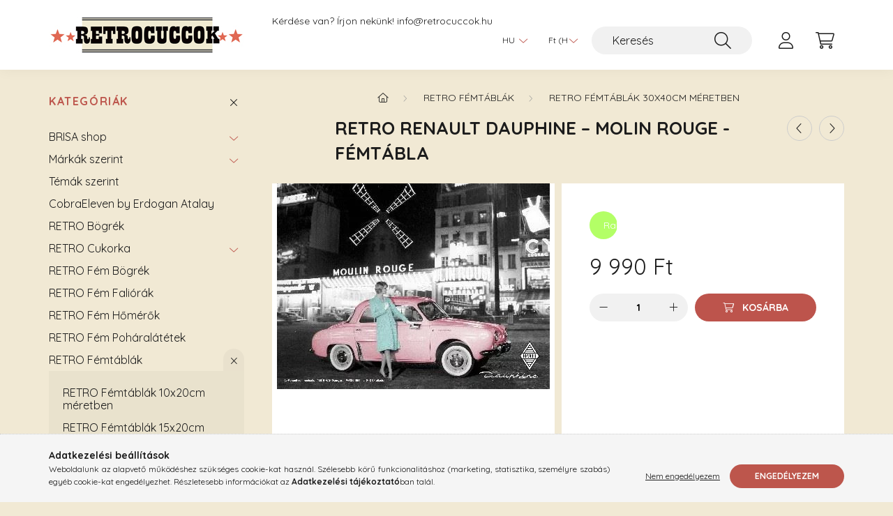

--- FILE ---
content_type: text/html; charset=UTF-8
request_url: https://www.retrocuccok.hu/Renault-Dauphine-Molin-Rouge-Femtabla
body_size: 18765
content:
<!DOCTYPE html>
<html lang="hu">
    <head>
        <meta charset="utf-8">
<meta name="description" content="RETRO Renault Dauphine – Molin Rouge - Fémtábla, RETRO Renault Dauphine – Molin Rouge - Fémtábla., Retrocuccok.hu">
<meta name="robots" content="index, follow">
<meta http-equiv="X-UA-Compatible" content="IE=Edge">
<meta property="og:site_name" content="Retrocuccok.hu" />
<meta property="og:title" content="RETRO Renault Dauphine – Molin Rouge - Fémtábla - Retrocucco">
<meta property="og:description" content="RETRO Renault Dauphine – Molin Rouge - Fémtábla, RETRO Renault Dauphine – Molin Rouge - Fémtábla., Retrocuccok.hu">
<meta property="og:type" content="product">
<meta property="og:url" content="https://www.retrocuccok.hu/Renault-Dauphine-Molin-Rouge-Femtabla">
<meta property="og:image" content="https://www.retrocuccok.hu/img/44442/15021/15021.jpg">
<meta name="google-site-verification" content="aBE4yl9DBDG-rqO0i5d9dSWA9HjIT4QwPY2BcYJ6HKo">
<meta name="mobile-web-app-capable" content="yes">
<meta name="apple-mobile-web-app-capable" content="yes">
<meta name="MobileOptimized" content="320">
<meta name="HandheldFriendly" content="true">

<title>RETRO Renault Dauphine – Molin Rouge - Fémtábla - Retrocucco</title>


<script>
var service_type="shop";
var shop_url_main="https://www.retrocuccok.hu";
var actual_lang="hu";
var money_len="0";
var money_thousend=" ";
var money_dec=",";
var shop_id=44442;
var unas_design_url="https:"+"/"+"/"+"www.retrocuccok.hu"+"/"+"!common_design"+"/"+"base"+"/"+"002202"+"/";
var unas_design_code='002202';
var unas_base_design_code='2200';
var unas_design_ver=4;
var unas_design_subver=4;
var unas_shop_url='https://www.retrocuccok.hu';
var responsive="yes";
var price_nullcut_disable=1;
var config_plus=new Array();
config_plus['product_tooltip']=1;
config_plus['cart_redirect']=1;
config_plus['money_type']='Ft';
config_plus['money_type_display']='Ft';
var lang_text=new Array();

var UNAS = UNAS || {};
UNAS.shop={"base_url":'https://www.retrocuccok.hu',"domain":'www.retrocuccok.hu',"username":'retrocuccok.unas.hu',"id":44442,"lang":'hu',"currency_type":'Ft',"currency_code":'HUF',"currency_rate":'1',"currency_length":0,"base_currency_length":0,"canonical_url":'https://www.retrocuccok.hu/Renault-Dauphine-Molin-Rouge-Femtabla'};
UNAS.design={"code":'002202',"page":'product_details'};
UNAS.api_auth="9452ee02f751908b6e35021bd054d44b";
UNAS.customer={"email":'',"id":0,"group_id":0,"without_registration":0};
UNAS.shop["category_id"]="195704";
UNAS.shop["sku"]="15021";
UNAS.shop["product_id"]="495245850";
UNAS.shop["only_private_customer_can_purchase"] = false;
 

UNAS.text = {
    "button_overlay_close": `Bezár`,
    "popup_window": `Felugró ablak`,
    "list": `lista`,
    "updating_in_progress": `frissítés folyamatban`,
    "updated": `frissítve`,
    "is_opened": `megnyitva`,
    "is_closed": `bezárva`,
    "deleted": `törölve`,
    "consent_granted": `hozzájárulás megadva`,
    "consent_rejected": `hozzájárulás elutasítva`,
    "field_is_incorrect": `mező hibás`,
    "error_title": `Hiba!`,
    "product_variants": `termék változatok`,
    "product_added_to_cart": `A termék a kosárba került`,
    "product_added_to_cart_with_qty_problem": `A termékből csak [qty_added_to_cart] [qty_unit] került kosárba`,
    "product_removed_from_cart": `A termék törölve a kosárból`,
    "reg_title_name": `Név`,
    "reg_title_company_name": `Cégnév`,
    "number_of_items_in_cart": `Kosárban lévő tételek száma`,
    "cart_is_empty": `A kosár üres`,
    "cart_updated": `A kosár frissült`,
    "mandatory": `Kötelező!`
};


UNAS.text["delete_from_compare"]= `Törlés összehasonlításból`;
UNAS.text["comparison"]= `Összehasonlítás`;

UNAS.text["delete_from_favourites"]= `Törlés a kedvencek közül`;
UNAS.text["add_to_favourites"]= `Kedvencekhez`;








window.lazySizesConfig=window.lazySizesConfig || {};
window.lazySizesConfig.loadMode=1;
window.lazySizesConfig.loadHidden=false;

window.dataLayer = window.dataLayer || [];
function gtag(){dataLayer.push(arguments)};
gtag('js', new Date());
</script>

<script src="https://www.retrocuccok.hu/!common_packages/jquery/jquery-3.2.1.js?mod_time=1683104288"></script>
<script src="https://www.retrocuccok.hu/!common_packages/jquery/plugins/migrate/migrate.js?mod_time=1683104288"></script>
<script src="https://www.retrocuccok.hu/!common_packages/jquery/plugins/autocomplete/autocomplete.js?mod_time=1751452520"></script>
<script src="https://www.retrocuccok.hu/!common_packages/jquery/plugins/tools/overlay/overlay.js?mod_time=1753784914"></script>
<script src="https://www.retrocuccok.hu/!common_packages/jquery/plugins/tools/toolbox/toolbox.expose.js?mod_time=1724313744"></script>
<script src="https://www.retrocuccok.hu/!common_packages/jquery/plugins/lazysizes/lazysizes.min.js?mod_time=1683104288"></script>
<script src="https://www.retrocuccok.hu/!common_packages/jquery/plugins/lazysizes/plugins/bgset/ls.bgset.min.js?mod_time=1752825098"></script>
<script src="https://www.retrocuccok.hu/!common_packages/jquery/own/shop_common/exploded/common.js?mod_time=1769410770"></script>
<script src="https://www.retrocuccok.hu/!common_packages/jquery/own/shop_common/exploded/common_overlay.js?mod_time=1754986322"></script>
<script src="https://www.retrocuccok.hu/!common_packages/jquery/own/shop_common/exploded/common_shop_popup.js?mod_time=1754991412"></script>
<script src="https://www.retrocuccok.hu/!common_packages/jquery/own/shop_common/exploded/page_product_details.js?mod_time=1751452520"></script>
<script src="https://www.retrocuccok.hu/!common_packages/jquery/own/shop_common/exploded/function_favourites.js?mod_time=1725525511"></script>
<script src="https://www.retrocuccok.hu/!common_packages/jquery/own/shop_common/exploded/function_compare.js?mod_time=1751452520"></script>
<script src="https://www.retrocuccok.hu/!common_packages/jquery/own/shop_common/exploded/function_product_print.js?mod_time=1725525511"></script>
<script src="https://www.retrocuccok.hu/!common_packages/jquery/plugins/hoverintent/hoverintent.js?mod_time=1683104288"></script>
<script src="https://www.retrocuccok.hu/!common_packages/jquery/own/shop_tooltip/shop_tooltip.js?mod_time=1753441723"></script>
<script src="https://www.retrocuccok.hu/!common_design/base/002200/main.js?mod_time=1753356622"></script>
<script src="https://www.retrocuccok.hu/!common_packages/jquery/plugins/flickity/v3/flickity.pkgd.min.js?mod_time=1753784914"></script>
<script src="https://www.retrocuccok.hu/!common_packages/jquery/plugins/flickity/v3/as-nav-for.js?mod_time=1683104288"></script>
<script src="https://www.retrocuccok.hu/!common_packages/jquery/plugins/toastr/toastr.min.js?mod_time=1683104288"></script>
<script src="https://www.retrocuccok.hu/!common_packages/jquery/plugins/tippy/popper-2.4.4.min.js?mod_time=1683104288"></script>
<script src="https://www.retrocuccok.hu/!common_packages/jquery/plugins/tippy/tippy-bundle.umd.min.js?mod_time=1683104288"></script>
<script src="https://www.retrocuccok.hu/!common_packages/jquery/plugins/photoswipe/photoswipe.min.js?mod_time=1683104288"></script>
<script src="https://www.retrocuccok.hu/!common_packages/jquery/plugins/photoswipe/photoswipe-ui-default.min.js?mod_time=1683104288"></script>

<link href="https://www.retrocuccok.hu/temp/shop_44442_333e0a7bcde9b25dd259fc6c80243b13.css?mod_time=1769776999" rel="stylesheet" type="text/css">

<link href="https://www.retrocuccok.hu/Renault-Dauphine-Molin-Rouge-Femtabla" rel="canonical">
<link href="https://www.retrocuccok.hu/shop_ordered/44442/design_pic/favicon.ico" rel="shortcut icon">
<script>
        var google_consent=1;
    
        gtag('consent', 'default', {
           'ad_storage': 'denied',
           'ad_user_data': 'denied',
           'ad_personalization': 'denied',
           'analytics_storage': 'denied',
           'functionality_storage': 'denied',
           'personalization_storage': 'denied',
           'security_storage': 'granted'
        });

    
        gtag('consent', 'update', {
           'ad_storage': 'denied',
           'ad_user_data': 'denied',
           'ad_personalization': 'denied',
           'analytics_storage': 'denied',
           'functionality_storage': 'denied',
           'personalization_storage': 'denied',
           'security_storage': 'granted'
        });

        </script>
    <script async src="https://www.googletagmanager.com/gtag/js?id=UA-234955392-1"></script>    <script>
    gtag('config', 'UA-234955392-1');

          gtag('config', 'G-KL3C58SPW5');
                  gtag('config', 'G-KEPGY5P0LC');
                </script>
        <script>
    var google_analytics=1;

                gtag('event', 'view_item', {
              "currency": "HUF",
              "value": '9990',
              "items": [
                  {
                      "item_id": "15021",
                      "item_name": "RETRO Renault Dauphine – Molin Rouge - Fémtábla",
                      "item_category": "RETRO Fémtáblák/RETRO Fémtáblák 30x40cm méretben",
                      "price": '9990'
                  }
              ],
              'non_interaction': true
            });
               </script>
       <script>
        var google_ads=1;

                gtag('event','remarketing', {
            'ecomm_pagetype': 'product',
            'ecomm_prodid': ["15021"],
            'ecomm_totalvalue': 9990        });
            </script>
    	<script>
	/* <![CDATA[ */
	$(document).ready(function() {
       $(document).bind("contextmenu",function(e) {
            return false;
       });
	});
	/* ]]> */
	</script>
		<script>
	/* <![CDATA[ */
	var omitformtags=["input", "textarea", "select"];
	omitformtags=omitformtags.join("|");
		
	function disableselect(e) {
		if (omitformtags.indexOf(e.target.tagName.toLowerCase())==-1) return false;
		if (omitformtags.indexOf(e.target.tagName.toLowerCase())==2) return false;
	}
		
	function reEnable() {
		return true;
	}
		
	if (typeof document.onselectstart!="undefined") {
		document.onselectstart=new Function ("return false");
	} else {
		document.onmousedown=disableselect;
		document.onmouseup=reEnable;
	}
	/* ]]> */
	</script>
	
    <script>
    var facebook_pixel=1;
    /* <![CDATA[ */
        !function(f,b,e,v,n,t,s){if(f.fbq)return;n=f.fbq=function(){n.callMethod?
            n.callMethod.apply(n,arguments):n.queue.push(arguments)};if(!f._fbq)f._fbq=n;
            n.push=n;n.loaded=!0;n.version='2.0';n.queue=[];t=b.createElement(e);t.async=!0;
            t.src=v;s=b.getElementsByTagName(e)[0];s.parentNode.insertBefore(t,s)}(window,
                document,'script','//connect.facebook.net/en_US/fbevents.js');

        fbq('init', '280672839039368');
                fbq('track', 'PageView', {}, {eventID:'PageView.aX1Ju1h7VDpCtlDUaZam0QABb8c'});
        
        fbq('track', 'ViewContent', {
            content_name: 'RETRO Renault Dauphine – Molin Rouge - Fémtábla',
            content_category: 'RETRO Fémtáblák > RETRO Fémtáblák 30x40cm méretben',
            content_ids: ['15021'],
            contents: [{'id': '15021', 'quantity': '1'}],
            content_type: 'product',
            value: 9990,
            currency: 'HUF'
        }, {eventID:'ViewContent.aX1Ju1h7VDpCtlDUaZam0QABb8c'});

        
        $(document).ready(function() {
            $(document).on("addToCart", function(event, product_array){
                facebook_event('AddToCart',{
					content_name: product_array.name,
					content_category: product_array.category,
					content_ids: [product_array.sku],
					contents: [{'id': product_array.sku, 'quantity': product_array.qty}],
					content_type: 'product',
					value: product_array.price,
					currency: 'HUF'
				}, {eventID:'AddToCart.' + product_array.event_id});
            });

            $(document).on("addToFavourites", function(event, product_array){
                facebook_event('AddToWishlist', {
                    content_ids: [product_array.sku],
                    content_type: 'product'
                }, {eventID:'AddToFavourites.' + product_array.event_id});
            });
        });

    /* ]]> */
    </script>
<script>
(function(i,s,o,g,r,a,m){i['BarionAnalyticsObject']=r;i[r]=i[r]||function(){
    (i[r].q=i[r].q||[]).push(arguments)},i[r].l=1*new Date();a=s.createElement(o),
    m=s.getElementsByTagName(o)[0];a.async=1;a.src=g;m.parentNode.insertBefore(a,m)
})(window, document, 'script', 'https://pixel.barion.com/bp.js', 'bp');
                    
bp('init', 'addBarionPixelId', ' BP-2LYL2nu4Pc-1F');
</script>
<noscript><img height='1' width='1' style='display:none' alt='' src='https://pixel.barion.com/a.gif?__ba_pixel_id= BP-2LYL2nu4Pc-1F&ev=contentView&noscript=1'/></noscript>

        <meta content="width=device-width, initial-scale=1.0" name="viewport" />
        <link rel="preconnect" href="https://fonts.gstatic.com">
        <link rel="preload" href="https://fonts.googleapis.com/css2?family=Quicksand:wght@400;700&display=swap" as="style" />
        <link rel="stylesheet" href="https://fonts.googleapis.com/css2?family=Quicksand:wght@400;700&display=swap" media="print" onload="this.media='all'">
        <noscript>
            <link rel="stylesheet" href="https://fonts.googleapis.com/css2?family=Quicksand:wght@400;700&display=swap" />
        </noscript>
        
        
        
        
        
        

        
        
        
        
                    
            
            
            
            
            
            
            
            
            
                
    </head>

                
                
    
    
    
    
    
                     
    
    <body class='design_ver4 design_subver1 design_subver2 design_subver3 design_subver4' id="ud_shop_artdet">
    
        <div id="fb-root"></div>
    <script>
        window.fbAsyncInit = function() {
            FB.init({
                xfbml            : true,
                version          : 'v22.0'
            });
        };
    </script>
    <script async defer crossorigin="anonymous" src="https://connect.facebook.net/hu_HU/sdk.js"></script>
    <div id="image_to_cart" style="display:none; position:absolute; z-index:100000;"></div>
<div class="overlay_common overlay_warning" id="overlay_cart_add"></div>
<script>$(document).ready(function(){ overlay_init("cart_add",{"onBeforeLoad":false}); });</script>
<div id="overlay_login_outer"></div>	
	<script>
	$(document).ready(function(){
	    var login_redir_init="";

		$("#overlay_login_outer").overlay({
			onBeforeLoad: function() {
                var login_redir_temp=login_redir_init;
                if (login_redir_act!="") {
                    login_redir_temp=login_redir_act;
                    login_redir_act="";
                }

									$.ajax({
						type: "GET",
						async: true,
						url: "https://www.retrocuccok.hu/shop_ajax/ajax_popup_login.php",
						data: {
							shop_id:"44442",
							lang_master:"hu",
                            login_redir:login_redir_temp,
							explicit:"ok",
							get_ajax:"1"
						},
						success: function(data){
							$("#overlay_login_outer").html(data);
							if (unas_design_ver >= 5) $("#overlay_login_outer").modal('show');
							$('#overlay_login1 input[name=shop_pass_login]').keypress(function(e) {
								var code = e.keyCode ? e.keyCode : e.which;
								if(code.toString() == 13) {		
									document.form_login_overlay.submit();		
								}	
							});	
						}
					});
								},
			top: 50,
			mask: {
	color: "#000000",
	loadSpeed: 200,
	maskId: "exposeMaskOverlay",
	opacity: 0.7
},
			closeOnClick: (config_plus['overlay_close_on_click_forced'] === 1),
			onClose: function(event, overlayIndex) {
				$("#login_redir").val("");
			},
			load: false
		});
		
			});
	function overlay_login() {
		$(document).ready(function(){
			$("#overlay_login_outer").overlay().load();
		});
	}
	function overlay_login_remind() {
        if (unas_design_ver >= 5) {
            $("#overlay_remind").overlay().load();
        } else {
            $(document).ready(function () {
                $("#overlay_login_outer").overlay().close();
                setTimeout('$("#overlay_remind").overlay().load();', 250);
            });
        }
	}

    var login_redir_act="";
    function overlay_login_redir(redir) {
        login_redir_act=redir;
        $("#overlay_login_outer").overlay().load();
    }
	</script>  
	<div class="overlay_common overlay_info" id="overlay_remind"></div>
<script>$(document).ready(function(){ overlay_init("remind",[]); });</script>

	<script>
    	function overlay_login_error_remind() {
		$(document).ready(function(){
			load_login=0;
			$("#overlay_error").overlay().close();
			setTimeout('$("#overlay_remind").overlay().load();', 250);	
		});
	}
	</script>  
	<div class="overlay_common overlay_info" id="overlay_newsletter"></div>
<script>$(document).ready(function(){ overlay_init("newsletter",[]); });</script>

<script>
function overlay_newsletter() {
    $(document).ready(function(){
        $("#overlay_newsletter").overlay().load();
    });
}
</script>
<div class="overlay_common overlay_error" id="overlay_script"></div>
<script>$(document).ready(function(){ overlay_init("script",[]); });</script>
    <script>
    $(document).ready(function() {
        $.ajax({
            type: "GET",
            url: "https://www.retrocuccok.hu/shop_ajax/ajax_stat.php",
            data: {master_shop_id:"44442",get_ajax:"1"}
        });
    });
    </script>
    

    <div id="container" class="page_shop_artdet_15021">
                

        <header class="header js-header">
            <div class="header-inner js-header-inner">
                <div class="container">
                    <div class="row gutters-10 gutters-xl-20 flex-nowrap justify-content-center align-items-center py-3 py-lg-4 position-relative">
                        <div class="header__left col col-lg-auto">
                            <div class="header__left-inner d-flex align-items-center">
                                <button type="button" class="hamburger__btn dropdown--btn d-xl-none" id="hamburger__btn" aria-label="hamburger button" data-btn-for=".main__left">
                                    <span class="hamburger__btn-icon icon--hamburger"></span>
                                </button>
                                    <div id="header_logo_img" class="js-element header_logo logo" data-element-name="header_logo">
        <div class="header_logo-img-container">
            <div class="header_logo-img-wrapper">
                                                <a href="https://www.retrocuccok.hu/">                    <picture>
                                                <source media="(max-width: 575.98px)" srcset="https://www.retrocuccok.hu/!common_design/custom/retrocuccok.unas.hu/element/layout_hu_header_logo-280x60_1_small.jpg?time=1636452811 280w, https://www.retrocuccok.hu/!common_design/custom/retrocuccok.unas.hu/element/layout_hu_header_logo-280x60_1_small_retina.jpg?time=1636452811 560w" sizes="280px"/>
                                                <source srcset="https://www.retrocuccok.hu/!common_design/custom/retrocuccok.unas.hu/element/layout_hu_header_logo-280x60_1_default.jpg?time=1636452811 1x, https://www.retrocuccok.hu/!common_design/custom/retrocuccok.unas.hu/element/layout_hu_header_logo-280x60_1_default_retina.jpg?time=1636452811 2x" />
                        <img                              src="https://www.retrocuccok.hu/!common_design/custom/retrocuccok.unas.hu/element/layout_hu_header_logo-280x60_1_default.jpg?time=1636452811"                             
                             alt="Retrocuccok.hu                        "/>
                    </picture>
                    </a>                                        </div>
        </div>
    </div>

                            </div>
                        </div>

                        <div class="header__right col-auto col-lg">
                            <div class="row gutters-10 align-items-center">
                                <div class="js-element header_text_section_2 d-none d-lg-block col col-xl-auto text-center text-xl-left" data-element-name="header_text_section_2">
            <div class="header_text_section_2-slide slide-1"><p>Kérdése van? Írjon nekünk! <a href="mailto:info@retrocuccok.hu">info@retrocuccok.hu</a></p></div>
    </div>

                                <div class="col-auto col-xl d-flex justify-content-end position-static">
                                        <div class="lang-box-desktop flex-shrink-0">
        <div class="lang-select-group form-group form-select-group mb-0">
            <select class="form-control border-0 lang-select" aria-label="Nyelv váltás" name="change_lang" id="box_lang_select_desktop" onchange="location.href='https://www.retrocuccok.hu'+this.value">
                                <option value="/Renault-Dauphine-Molin-Rouge-Femtabla" selected="selected">HU</option>
                                <option value="/sk/Renault-Dauphine-Molin-Rouge-Femtabla">SK</option>
                            </select>
        </div>
    </div>
    
                                        <div class="currency-box-desktop flex-shrink-0">
        <form action="https://www.retrocuccok.hu/shop_moneychange.php" name="form_moneychange" method="post"><input name="file_back" type="hidden" value="/Renault-Dauphine-Molin-Rouge-Femtabla">
            <div class="currency-select-group form-group form-select-group mb-0">
                <select class="form-control border-0 money-select" aria-label="Pénznem váltás" name="session_money_select" id="session_money_select2" onchange="document.form_moneychange.submit();">
                    <option value="-1" selected="selected">Ft (HUF)</option>
                                            <option value="0">EUR</option>
                                    </select>
            </div>
        </form>
            </div>


                                    <button class="search-box__dropdown-btn dropdown--btn d-xl-none" aria-label="search button" type="button" data-btn-for=".search-box__dropdown">
                                        <span class="search-box__dropdown-btn-icon icon--search"></span>
                                    </button>
                                    <div class="search-box search-box__dropdown dropdown--content dropdown--content-till-lg" data-content-for=".search__dropdown-btn" data-content-direction="full">
                                        <div class="dropdown--content-inner search-box__inner position-relative js-search browser-is-chrome" id="box_search_content">
    <form name="form_include_search" id="form_include_search" action="https://www.retrocuccok.hu/shop_search.php" method="get">
    <div class="box-search-group">
        <input data-stay-visible-breakpoint="1200" class="search-box__input ac_input form-control js-search-input" name="search"
               pattern=".{3,100}" id="box_search_input" value="" aria-label="Keresés"
               title="Hosszabb kereső kifejezést írjon be!" placeholder="Keresés" type="search" maxlength="100" autocomplete="off"
               required        >
        <div class='search-box__search-btn-outer input-group-append' title='Keresés'>
            <button class='search-btn' aria-label="Keresés">
                <span class="search-btn-icon icon--search"></span>
            </button>
        </div>
        <div class="search__loading">
            <div class="loading-spinner--small"></div>
        </div>
    </div>
    <div class="search-box__mask"></div>
    </form>
    <div class="ac_results"></div>
</div>
<script>
    $(document).ready(function(){
        $(document).on('smartSearchInputLoseFocus', function(){
            if ($('.js-search-smart-autocomplete').length>0) {
                setTimeout(function () {
                    let height = $(window).height() - ($('.js-search-smart-autocomplete').offset().top - $(window).scrollTop()) - 20;
                    $('.search-smart-autocomplete').css('max-height', height + 'px');
                }, 300);
            }
        });
    });
</script>

                                    </div>

                                        <button type="button" class="profile__btn js-profile-btn dropdown--btn" id="profile__btn" data-orders="https://www.retrocuccok.hu/shop_order_track.php" aria-label="profile button" data-btn-for=".profile__dropdown">
        <span class="profile__btn-icon icon--head"></span>
    </button>
    <div class="profile__dropdown dropdown--content" data-content-for=".profile__btn" data-content-direction="right">
        <div class="dropdown--content-inner">
                    <div class="profile__title">
                <span class="profile__title-icon icon--b-head"></span>
                <span class="profile__title-text">Belépés</span>
            </div>
            <div class='login-box__loggedout-container'>
                <form name="form_login" action="https://www.retrocuccok.hu/shop_logincheck.php" method="post"><input name="file_back" type="hidden" value="/Renault-Dauphine-Molin-Rouge-Femtabla"><input type="hidden" name="login_redir" value="" id="login_redir">
                <div class="login-box__form-inner">
                    <div class="form-group login-box__input-field form-label-group">
                        <input name="shop_user_login" id="shop_user_login" aria-label="Email" placeholder='Email' type="text" maxlength="100" class="form-control" spellcheck="false" autocomplete="email" autocapitalize="off">
                        <label for="shop_user_login">Email</label>
                    </div>
                    <div class="form-group login-box__input-field form-label-group mb-4">
                        <input name="shop_pass_login" id="shop_pass_login" aria-label="Jelszó" placeholder="Jelszó" type="password" maxlength="100" class="form-control" spellcheck="false" autocomplete="current-password" autocapitalize="off">
                        <label for="shop_pass_login">Jelszó</label>
                    </div>
                    <div class="form-group text-center mb-4">
                        <button type="submit" class="btn btn-primary">Belép</button>
                    </div>
                                        <div class="login-box__social-group form-group">
                        <div class="row gutters-5">
                                                                                        <div class="col">
                                    <div class="google-login-wrap" tabindex="0">
    <div class="google-login-btn btn w-100"><span class="o">o</span><span class="o">o</span><span class="g">g</span><span class="l">l</span><span class="e">e</span></div>
    <iframe class="google-iframe btn btn-link w-100" scrolling="no" src="https://cluster3.unas.hu/shop_google_login.php?url=https%3A%2F%2Fwww.retrocuccok.hu&text=Bel%C3%A9p%C3%A9s+Google+fi%C3%B3kkal&type=&align=center&design=%2Fbase%2F002202%2F" title="Google"></iframe>
</div>                                </div>
                                                    </div>
                    </div>
                                        <div class="line-separator"></div>
                    <div class="form-group text-center">
                        <div class="login-box__reg-btn-wrap">
                            <a class="login-box__reg-btn btn btn-secondary" href="https://www.retrocuccok.hu/shop_reg.php?no_reg=0">Regisztráció</a>
                        </div>
                        <div class="login-box__remind-btn-wrap">
                            <button type="button" class="login-box__remind-btn btn btn-secondary" onclick="handleCloseDropdowns(); overlay_login_remind();">Elfelejtettem a jelszavamat</button>
                        </div>
                    </div>
                </div>
                </form>
            </div>
                </div>
    </div>


                                    <button class="cart-box__btn dropdown--btn js-cart-box-loaded-by-ajax" aria-label="cart button" type="button" data-btn-for=".cart-box__dropdown">
                                        <span class="cart-box__btn-icon icon--cart">
                                                <span id="box_cart_content" class="cart-box">            </span>
                                        </span>
                                    </button>
                                                                        <div class="cart-box__dropdown dropdown--content js-cart-box-dropdown" data-content-for=".cart-box__btn" data-content-direction="right">
                                        <div class="h-100 dropdown--content-inner" id="box_cart_content2">
                                            <div class="loading-spinner-wrapper text-center">
                                                <div class="loading-spinner--small" style="width:30px;height:30px;"></div>
                                            </div>
                                            <script>
                                                $(document).ready(function(){
                                                    $('.cart-box__btn').on('click', function(){
                                                        let $this_btn = $(this);
                                                        const $box_cart_2 = $("#box_cart_content2");

                                                        if (!$this_btn.hasClass('ajax-loading') && !$this_btn.hasClass('is-loaded')) {
                                                            $.ajax({
                                                                type: "GET",
                                                                async: true,
                                                                url: "https://www.retrocuccok.hu/shop_ajax/ajax_box_cart.php?get_ajax=1&lang_master=hu&cart_num=2",
                                                                beforeSend:function(){
                                                                    $this_btn.addClass('ajax-loading');
                                                                    $box_cart_2.addClass('ajax-loading');
                                                                },
                                                                success: function (data) {
                                                                    $box_cart_2.html(data).removeClass('ajax-loading').addClass("is-loaded");
                                                                    $this_btn.removeClass('ajax-loading').addClass("is-loaded");

                                                                    const $box_cart_free_shipping_el = $(".js-cart-box-free-shipping", $box_cart_2);
                                                                    const $box_cart_sum_and_btns_el = $(".js-cart-box-sum-and-btns", $box_cart_2);
                                                                    const $box_cart_header_el = $(".js-cart-box-title", $box_cart_2);

                                                                    requestAnimationFrame(function() {
                                                                        if ($box_cart_free_shipping_el.length > 0 && $box_cart_free_shipping_el.css('display') != 'none') {
                                                                            root.style.setProperty("--cart-box-free-shipping-height", $box_cart_free_shipping_el.outerHeight(true) + "px");
                                                                        }
                                                                        if ($box_cart_header_el.length > 0 && $box_cart_header_el.css('display') != 'none') {
                                                                            root.style.setProperty("--cart-box-header-height", $box_cart_header_el.outerHeight(true) + "px");
                                                                        }
                                                                        root.style.setProperty("--cart-box-sum-and-btns", $box_cart_sum_and_btns_el.outerHeight(true) + "px");
                                                                    })
                                                                }
                                                            });
                                                        }
                                                    });
                                                });
                                            </script>
                                            
                                        </div>
                                    </div>
                                                                    </div>
                            </div>
                        </div>
                    </div>
                </div>
            </div>
        </header>
        
        <main class="main">
            <div class="container">
                <div class="row">
                                        <div class="main__left col-auto dropdown--content dropdown--content-till-lg" data-content-for=".hamburger__btn, .filter-top__filter-btn" data-content-direction="left">
                        <button class="main__left-btn-close btn-close d-xl-none" data-close-btn-for=".hamburger__btn, .main__left" type="button" aria-label="bezár" data-text="bezár"></button>
                        <div class="main__left-inner">
                            

                                                        <div id="box_container_shop_cat" class="box_container">
                                <div class="box box--closeable has-opened-content">
                                    <div class="box__title h4">
                                        <span class="box__title-text" onclick="boxContentOpener($(this));">Kategóriák</span>
                                        <button onclick="boxContentOpener($(this));"  aria-expanded="true" class="box__toggle-btn content-toggle-btn" aria-haspopup="listbox" type="button"></button>
                                    </div>
                                    <div class="box__content show js-box-content">
                                                <script>
    function navItemOpen($thisBtn) {
        let $thisParentSubmenu = $thisBtn.closest('.submenu');
        let $thisNavItem = $thisBtn.closest('.nav-item');
        let $thisSubmenu = $thisNavItem.find('.submenu').first();

        /*remove is-opened class form the rest menus (cat+plus)*/
        let $notThisOpenedNavItem = $thisParentSubmenu.find('.nav-item.show').not($thisNavItem);
        $notThisOpenedNavItem.find('.submenu.show').removeClass('show');
        $notThisOpenedNavItem.find('.submenu-toggle-btn').attr('aria-expanded','false');
        $notThisOpenedNavItem.removeClass('show');

        if ($thisNavItem.hasClass('show')) {
            $thisBtn.attr('aria-expanded','false');
            $thisNavItem.removeClass('show');
            $thisSubmenu.removeClass('show');
        } else {
            $thisBtn.attr('aria-expanded','true');
            $thisNavItem.addClass('show');
            $thisSubmenu.addClass('show');
        }
    }
    function catSubLoad($id,$ajaxUrl){
        let $navItem = $('.nav-item[data-id="'+$id+'"]');

        $.ajax({
            type: 'GET',
            url: $ajaxUrl,
            beforeSend: function(){
                $navItem.addClass('ajax-loading');
                setTimeout(function (){
                    if (!$navItem.hasClass('ajax-loaded')) {
                        $navItem.addClass('ajax-loader');
                    }
                }, 500);
            },
            success:function(data){
                $navItem.append(data);
                $("> .nav-link-wrapper > .submenu-toggle-btn", $navItem).attr('onclick','navItemOpen($(this));').trigger('click');
                $navItem.removeClass('ajax-loading ajax-loader').addClass('ajax-loaded');
            }
        });
    }
</script>

<ul id="nav__cat" class="navbar-nav js-navbar-nav">
            <li class="nav-item has-submenu js-nav-item-234947" data-id="234947">
            <div class="nav-link-wrapper">
                <a class="nav-link" href="https://www.retrocuccok.hu/BRISA-shop">
                    BRISA shop
                                    </a>

                                <button                         onclick="catSubLoad('234947','https://www.retrocuccok.hu/shop_ajax/ajax_box_cat.php?get_ajax=1&type=layout&change_lang=hu&level=1&key=234947&box_var_name=shop_cat&box_var_layout_cache=1&box_var_expand_cache=yes&box_var_layout_level0=0&box_var_layout=1&box_var_ajax=1&box_var_section=content&box_var_highlight=yes&box_var_type=expand&box_var_div=no&box_var_expand_cache_per_cats=1');" aria-expanded="false"
                                                class="content-toggle-btn submenu-toggle-btn" data-toggle="submenu" aria-haspopup="true" type="button">
                </button>
                            </div>
                    </li>
            <li class="nav-item has-submenu js-nav-item-718818" data-id="718818">
            <div class="nav-link-wrapper">
                <a class="nav-link" href="https://www.retrocuccok.hu/sct/718818/Markak-szerint">
                    Márkák szerint 
                                    </a>

                                <button                         onclick="catSubLoad('718818','https://www.retrocuccok.hu/shop_ajax/ajax_box_cat.php?get_ajax=1&type=layout&change_lang=hu&level=1&key=718818&box_var_name=shop_cat&box_var_layout_cache=1&box_var_expand_cache=yes&box_var_layout_level0=0&box_var_layout=1&box_var_ajax=1&box_var_section=content&box_var_highlight=yes&box_var_type=expand&box_var_div=no&box_var_expand_cache_per_cats=1');" aria-expanded="false"
                                                class="content-toggle-btn submenu-toggle-btn" data-toggle="submenu" aria-haspopup="true" type="button">
                </button>
                            </div>
                    </li>
            <li class="nav-item js-nav-item-199372" data-id="199372">
            <div class="nav-link-wrapper">
                <a class="nav-link" href="https://www.retrocuccok.hu/Temak-szerint">
                    Témák szerint
                                    </a>

                            </div>
                    </li>
            <li class="nav-item js-nav-item-783069" data-id="783069">
            <div class="nav-link-wrapper">
                <a class="nav-link" href="https://www.retrocuccok.hu/CobraEleven_by_Erdogan_Atalay">
                    CobraEleven by Erdogan Atalay
                                    </a>

                            </div>
                    </li>
            <li class="nav-item js-nav-item-997318" data-id="997318">
            <div class="nav-link-wrapper">
                <a class="nav-link" href="https://www.retrocuccok.hu/retro-bogrek">
                    RETRO Bögrék
                                    </a>

                            </div>
                    </li>
            <li class="nav-item has-submenu js-nav-item-882476" data-id="882476">
            <div class="nav-link-wrapper">
                <a class="nav-link" href="https://www.retrocuccok.hu/retro-cukorka">
                    RETRO Cukorka
                                    </a>

                                <button                         onclick="catSubLoad('882476','https://www.retrocuccok.hu/shop_ajax/ajax_box_cat.php?get_ajax=1&type=layout&change_lang=hu&level=1&key=882476&box_var_name=shop_cat&box_var_layout_cache=1&box_var_expand_cache=yes&box_var_layout_level0=0&box_var_layout=1&box_var_ajax=1&box_var_section=content&box_var_highlight=yes&box_var_type=expand&box_var_div=no&box_var_expand_cache_per_cats=1');" aria-expanded="false"
                                                class="content-toggle-btn submenu-toggle-btn" data-toggle="submenu" aria-haspopup="true" type="button">
                </button>
                            </div>
                    </li>
            <li class="nav-item js-nav-item-814236" data-id="814236">
            <div class="nav-link-wrapper">
                <a class="nav-link" href="https://www.retrocuccok.hu/retro-fem-bogrek">
                    RETRO Fém Bögrék
                                    </a>

                            </div>
                    </li>
            <li class="nav-item js-nav-item-602074" data-id="602074">
            <div class="nav-link-wrapper">
                <a class="nav-link" href="https://www.retrocuccok.hu/retro-fem-fali-orak">
                    RETRO Fém Faliórák
                                    </a>

                            </div>
                    </li>
            <li class="nav-item js-nav-item-406151" data-id="406151">
            <div class="nav-link-wrapper">
                <a class="nav-link" href="https://www.retrocuccok.hu/retro-fem-homerok">
                    RETRO Fém Hőmérők
                                    </a>

                            </div>
                    </li>
            <li class="nav-item js-nav-item-984060" data-id="984060">
            <div class="nav-link-wrapper">
                <a class="nav-link" href="https://www.retrocuccok.hu/retro-fem-poharalatet">
                    RETRO Fém Poháralátétek
                                    </a>

                            </div>
                    </li>
            <li class="nav-item has-submenu show js-nav-item-809736" data-id="809736">
            <div class="nav-link-wrapper">
                <a class="nav-link" href="https://www.retrocuccok.hu/retro-femtablak">
                    RETRO Fémtáblák
                                    </a>

                                <button                         onclick="navItemOpen($(this));" aria-expanded="true"                        class="content-toggle-btn submenu-toggle-btn" data-toggle="submenu" aria-haspopup="true" type="button">
                </button>
                            </div>
                            <ul class="submenu collapse show submenu--level-1">
            <li class="nav-item  js-nav-item-709542" data-id="709542">
            <div class="nav-link-wrapper">
                <a class="nav-link" href="https://www.retrocuccok.hu/retro-femtablak-10x20meretben" >RETRO Fémtáblák 10x20cm méretben
                                </a>
                            </div>
                    </li>
            <li class="nav-item  js-nav-item-417739" data-id="417739">
            <div class="nav-link-wrapper">
                <a class="nav-link" href="https://www.retrocuccok.hu/retro-femtablak-15X20meretben" >RETRO Fémtáblák 15x20cm méretben
                                </a>
                            </div>
                    </li>
            <li class="nav-item  js-nav-item-798859" data-id="798859">
            <div class="nav-link-wrapper">
                <a class="nav-link" href="https://www.retrocuccok.hu/retro-femtablak-20X30meretben" >RETRO Fémtáblák 20x30cm méretben
                                </a>
                            </div>
                    </li>
            <li class="nav-item  js-nav-item-443057" data-id="443057">
            <div class="nav-link-wrapper">
                <a class="nav-link" href="https://www.retrocuccok.hu/retro-femtablak-25X50meretben" >RETRO Fémtáblák 25x50cm méretben
                                </a>
                            </div>
                    </li>
            <li class="nav-item  js-nav-item-195704" data-id="195704">
            <div class="nav-link-wrapper">
                <a class="nav-link" href="https://www.retrocuccok.hu/retro-femtablak-30X40meretben" >RETRO Fémtáblák 30x40cm méretben
                                </a>
                            </div>
                    </li>
            <li class="nav-item  js-nav-item-367048" data-id="367048">
            <div class="nav-link-wrapper">
                <a class="nav-link" href="https://www.retrocuccok.hu/retro-femtablak-40X60meretben" >RETRO Fémtáblák 40x60cm méretben
                                </a>
                            </div>
                    </li>
            <li class="nav-item  js-nav-item-623925" data-id="623925">
            <div class="nav-link-wrapper">
                <a class="nav-link" href="https://www.retrocuccok.hu/Kerek-alaku-femtablak" >RETRO Kör alakú fémtábla 35cm
                                </a>
                            </div>
                    </li>
            <li class="nav-item  has-submenu js-nav-item-958906" data-id="958906">
            <div class="nav-link-wrapper">
                <a class="nav-link" href="https://www.retrocuccok.hu/sct/958906/RETRO-Femtablak-Nosztalgia" >RETRO Fémtáblák - Nosztalgia
                                </a>
                                    <button                             onclick="catSubLoad('958906','https://www.retrocuccok.hu/shop_ajax/ajax_box_cat.php?get_ajax=1&type=layout&change_lang=hu&level=2&key=958906&box_var_name=shop_cat&box_var_layout_cache=1&box_var_expand_cache=yes&box_var_layout_level0=0&box_var_layout=1&box_var_ajax=1&box_var_section=content&box_var_highlight=yes&box_var_type=expand&box_var_div=no&box_var_expand_cache_per_cats=1');" aria-expanded="false"
                                                        class="content-toggle-btn submenu-toggle-btn" data-toggle="submenu" aria-haspopup="true" type="button">
                    </button>
                            </div>
                    </li>
    
    
    </ul>

                    </li>
            <li class="nav-item js-nav-item-322345" data-id="322345">
            <div class="nav-link-wrapper">
                <a class="nav-link" href="https://www.retrocuccok.hu/retro-hutomagnes">
                    RETRO Hűtőmágnes
                                    </a>

                            </div>
                    </li>
            <li class="nav-item js-nav-item-902188" data-id="902188">
            <div class="nav-link-wrapper">
                <a class="nav-link" href="https://www.retrocuccok.hu/retro-hutomagnesszett">
                    RETRO Hűtőmágnes szett
                                    </a>

                            </div>
                    </li>
            <li class="nav-item js-nav-item-390102" data-id="390102">
            <div class="nav-link-wrapper">
                <a class="nav-link" href="https://www.retrocuccok.hu/retro-jegyzetfuzetek">
                    RETRO Jegyzetfüzetek
                                    </a>

                            </div>
                    </li>
            <li class="nav-item js-nav-item-364340" data-id="364340">
            <div class="nav-link-wrapper">
                <a class="nav-link" href="https://www.retrocuccok.hu/retro-konyvjelzok">
                    RETRO Könyvjelzők
                                    </a>

                            </div>
                    </li>
            <li class="nav-item js-nav-item-956247" data-id="956247">
            <div class="nav-link-wrapper">
                <a class="nav-link" href="https://www.retrocuccok.hu/retro-kulcstartok">
                    RETRO Kulcstartók
                                    </a>

                            </div>
                    </li>
            <li class="nav-item js-nav-item-860804" data-id="860804">
            <div class="nav-link-wrapper">
                <a class="nav-link" href="https://www.retrocuccok.hu/retro-perselyek">
                    RETRO Perselyek
                                    </a>

                            </div>
                    </li>
            <li class="nav-item js-nav-item-394654" data-id="394654">
            <div class="nav-link-wrapper">
                <a class="nav-link" href="https://www.retrocuccok.hu/spl/394654/Eredeti-amerikai-rendszamtablak">
                    Eredeti amerikai rendszámtáblák
                                    </a>

                            </div>
                    </li>
            <li class="nav-item js-nav-item-387101" data-id="387101">
            <div class="nav-link-wrapper">
                <a class="nav-link" href="https://www.retrocuccok.hu/retro-teasdobozok">
                    RETRO Teásdobozok
                                    </a>

                            </div>
                    </li>
            <li class="nav-item has-submenu js-nav-item-261597" data-id="261597">
            <div class="nav-link-wrapper">
                <a class="nav-link" href="https://www.retrocuccok.hu/retro-tarolodobozok">
                    RETRO Tárolódobozok
                                    </a>

                                <button                         onclick="catSubLoad('261597','https://www.retrocuccok.hu/shop_ajax/ajax_box_cat.php?get_ajax=1&type=layout&change_lang=hu&level=1&key=261597&box_var_name=shop_cat&box_var_layout_cache=1&box_var_expand_cache=yes&box_var_layout_level0=0&box_var_layout=1&box_var_ajax=1&box_var_section=content&box_var_highlight=yes&box_var_type=expand&box_var_div=no&box_var_expand_cache_per_cats=1');" aria-expanded="false"
                                                class="content-toggle-btn submenu-toggle-btn" data-toggle="submenu" aria-haspopup="true" type="button">
                </button>
                            </div>
                    </li>
            <li class="nav-item js-nav-item-480142" data-id="480142">
            <div class="nav-link-wrapper">
                <a class="nav-link" href="https://www.retrocuccok.hu/retro-udvozlokartyak">
                    RETRO Üdvözlőkártyák
                                    </a>

                            </div>
                    </li>
    </ul>
    
                                                			<ul id="nav__menu" class="navbar-nav js-navbar-nav">
				<li class="nav-item js-nav-item-731295">
			<div class="nav-link-wrapper">
				<a class="nav-link" href="https://www.retrocuccok.hu/rolunk">
					Rólunk
									</a>
							</div>
					</li>
			<li class="nav-item js-nav-item-470657">
			<div class="nav-link-wrapper">
				<a class="nav-link" href="https://www.retrocuccok.hu/ujdonsagaink">
					Újdonságaink
									</a>
							</div>
					</li>
		</ul>

    
                                    </div>
                                </div>
                                <script>
                                    function boxContentOpener($thisEl) {
                                        let $thisBox = $thisEl.closest('.box');
                                        let $thisBtn = $thisBox.find('.box__toggle-btn');

                                        if ($thisBox.hasClass('has-opened-content')) {
                                            $thisBtn.attr('aria-expanded','false').removeClass('open').addClass('close');
                                            $thisBox.removeClass('has-opened-content').find('.box__content').removeClass('show');
                                        } else {
                                            $thisBox.addClass('has-opened-content').find('.box__content').addClass('show');
                                            $thisBtn.attr('aria-expanded','true').removeClass('open').addClass('close')
                                        }
                                    }
                                </script>
                            </div>
                            
                                    
    

                                                        <div id="box_container_header_section" class="box_container d-lg-none">
                                <div class="box">        <div class="js-element header_text_section_2" data-element-name="header_text_section_2">
            <div class="header_text_section_2-slide slide-1"><p>Kérdése van? Írjon nekünk! <a href="mailto:info@retrocuccok.hu">info@retrocuccok.hu</a></p></div>
    </div>

    </div>
                            </div>
                            
                                                        <div id="box_container_shop_lang_money" class="box_container d-xl-none">
                                <div class="box">
                                    <div class="d-flex justify-content-center lang-money-box-inner">
                                                    <div class="lang-box-mobile">
        <div class="lang-select-group form-group form-select-group mb-0">
            <select class="form-control border-0 lang-select" aria-label="Nyelv váltás" name="change_lang" id="box_lang_select_mobile" onchange="location.href='https://www.retrocuccok.hu'+this.value">
                                <option value="/Renault-Dauphine-Molin-Rouge-Femtabla" selected="selected">HU</option>
                                <option value="/sk/Renault-Dauphine-Molin-Rouge-Femtabla">SK</option>
                            </select>
        </div>
    </div>
    
            <div class="currency-box-mobile">
        <form action="https://www.retrocuccok.hu/shop_moneychange.php" name="form_moneychange2" method="post"><input name="file_back" type="hidden" value="/Renault-Dauphine-Molin-Rouge-Femtabla">
            <div class="currency-select-group form-group form-select-group mb-0">
                <select class="form-control border-0 money-select" aria-label="Pénznem váltás" name="session_money_select" id="session_money_select" onchange="document.form_moneychange2.submit();">
                    <option value="-1" selected="selected">Ft (HUF)</option>
                                            <option value="0">EUR</option>
                                    </select>
            </div>
        </form>
            </div>

    
                                    </div>
                                </div>
                            </div>
                            
                            <div id='box_container_home_banner1_1' class='box_container_1'>
                            <div class="box">
                                <div class="box__title h4">Facebook</div>
                                <div class="box__content js-box-content"><div id='box_banner_245965' class='box_content'><div class='box_txt text_normal'><p>
<script src="https://connect.facebook.net/hu_HU/sdk.js#xfbml=1&amp;version=v12.0"></script>
</p>
<div class="fb-page" data-href="https://www.facebook.com/retrocuccok/" data-tabs="timeline" data-width="280" data-height="" data-small-header="false" data-adapt-container-width="true" data-hide-cover="false" data-show-facepile="true">
<blockquote cite="https://www.facebook.com/retrocuccok/" class="fb-xfbml-parse-ignore"><a href="https://www.facebook.com/retrocuccok/">Retrocuccok</a></blockquote>
</div></div></div></div>
                            </div>
                            </div><div id='box_container_shop_top' class='box_container_2'>
                            <div class="box">
                                <div class="box__title h4">TOP termékek</div>
                                <div class="box__content js-box-content"><div id='box_top_content' class='box_content box_top_content'><div class='box_content_ajax' data-min-length='3'></div><script>
	$.ajax({
		type: "GET",
		async: true,
		url: "https://www.retrocuccok.hu/shop_ajax/ajax_box_top.php",
		data: {
			box_id:"",
			unas_page:"1",
			cat_endid:"195704",
			get_ajax:1,
			shop_id:"44442",
			lang_master:"hu"
		},
		success: function(result){
			$("#box_top_content").html(result);
		}
	});
</script>
</div></div>
                            </div>
                            </div>

                                                        
                            
                            
                        </div>
                    </div>
                    
                                        <div class="main__right col px-0">
                                                
                        
    <link rel="stylesheet" type="text/css" href="https://www.retrocuccok.hu/!common_packages/jquery/plugins/photoswipe/css/default-skin.min.css">
    <link rel="stylesheet" type="text/css" href="https://www.retrocuccok.hu/!common_packages/jquery/plugins/photoswipe/css/photoswipe.min.css">
        
    
    <script>
        var $clickElementToInitPs = '.js-init-ps';

        var initPhotoSwipeFromDOM = function() {
            var $pswp = $('.pswp')[0];
            var $psDatas = $('.photoSwipeDatas');

            $psDatas.each( function() {
                var $pics = $(this),
                    getItems = function() {
                        var items = [];
                        $pics.find('a').each(function() {
                            var $this = $(this),
                                $href   = $this.attr('href'),
                                $size   = $this.data('size').split('x'),
                                $width  = $size[0],
                                $height = $size[1],
                                item = {
                                    src : $href,
                                    w   : $width,
                                    h   : $height
                                };
                            items.push(item);
                        });
                        return items;
                    };

                var items = getItems();

                $($clickElementToInitPs).on('click', function (event) {
                    var $this = $(this);
                    event.preventDefault();

                    var $index = parseInt($this.attr('data-loop-index'));
                    var options = {
                        index: $index,
                        history: false,
                        bgOpacity: 1,
                        preventHide: true,
                        shareEl: false,
                        showHideOpacity: true,
                        showAnimationDuration: 200,
                        getDoubleTapZoom: function (isMouseClick, item) {
                            if (isMouseClick) {
                                return 1;
                            } else {
                                return item.initialZoomLevel < 0.7 ? 1 : 1.5;
                            }
                        }
                    };

                    var photoSwipe = new PhotoSwipe($pswp, PhotoSwipeUI_Default, items, options);
                    photoSwipe.init();
                });
            });
        };
    </script>


<div id="page_artdet_content" class="artdet artdet--type-1">
            <div class="fixed-cart bg-primary shadow-sm js-fixed-cart" id="artdet__fixed-cart">
            <div class="container">
                <div class="row gutters-5 align-items-center py-2 py-sm-3">
                    <div class="col-auto">
                        <img class="navbar__fixed-cart-img lazyload" width="50" height="50" src="https://www.retrocuccok.hu/main_pic/space.gif" data-src="https://www.retrocuccok.hu/img/44442/15021/50x50/15021.jpg?time=1706990709" data-srcset="https://www.retrocuccok.hu/img/44442/15021/100x100/15021.jpg?time=1706990709 2x" alt="RETRO Renault Dauphine – Molin Rouge - Fémtábla" />
                    </div>
                    <div class="col">
                        <div class="d-flex flex-column flex-xl-row align-items-xl-center">
                            <div class="fixed-cart__name line-clamp--2-12">RETRO Renault Dauphine – Molin Rouge - Fémtábla
</div>
                                                            <div class="fixed-cart__prices with-rrp row gutters-5 align-items-baseline ml-xl-auto ">
                                                                            <div class="fixed-cart__price col-auto fixed-cart__price--base product-price--base">
                                            <span class="fixed-cart__price-base-value"><span class='price-gross-format'><span id='price_net_brutto_15021' class='price_net_brutto_15021 price-gross'>9 990</span><span class='price-currency'> Ft</span></span></span>                                        </div>
                                                                                                        </div>
                                                    </div>
                    </div>
                    <div class="col-auto">
                        <button class="navbar__fixed-cart-btn btn" type="button" onclick="$('.artdet__cart-btn').trigger('click');"  >
                            <span class="navbar__fixed-cart-btn-icon icon--b-cart"></span>
                            <span class="navbar__fixed-cart-btn-text d-none d-xs-inline">Kosárba</span>
                        </button>
                    </div>
                </div>
            </div>
        </div>
        <script>
            $(document).ready(function () {
                var $itemVisibilityCheck = $(".js-main-cart-btn");
                var $stickyElement = $(".js-fixed-cart");

                $(window).scroll(function () {
                    if ($(this).scrollTop() + 60 > $itemVisibilityCheck.offset().top) {
                        $stickyElement.addClass('is-visible');
                    } else {
                        $stickyElement.removeClass('is-visible');
                    }
                });
            });
        </script>
        <div class="artdet__breadcrumb">
        <div class="container">
                <nav id="breadcrumb" aria-label="breadcrumb">
                                <ol class="breadcrumb level-2">
                <li class="breadcrumb-item">
                                        <a class="breadcrumb-item breadcrumb-item--home" href="https://www.retrocuccok.hu/sct/0/" aria-label="Főkategória" title="Főkategória"></a>
                                    </li>
                                <li class="breadcrumb-item">
                                        <a class="breadcrumb-item" href="https://www.retrocuccok.hu/retro-femtablak">RETRO Fémtáblák</a>
                                    </li>
                                <li class="breadcrumb-item">
                                        <a class="breadcrumb-item" href="https://www.retrocuccok.hu/retro-femtablak-30X40meretben">RETRO Fémtáblák 30x40cm méretben</a>
                                    </li>
                            </ol>
            <script>
                $("document").ready(function(){
                                                                        $(".js-nav-item-809736").addClass("has-active");
                                                                                                $(".js-nav-item-195704").addClass("has-active");
                                                            });
            </script>
                </nav>

        </div>
    </div>

    <script>
<!--
var lang_text_warning=`Figyelem!`
var lang_text_required_fields_missing=`Kérjük töltse ki a kötelező mezők mindegyikét!`
function formsubmit_artdet() {
   cart_add("15021","",null,1)
}
$(document).ready(function(){
	select_base_price("15021",1);
	
	
});
// -->
</script>


    <form name="form_temp_artdet">


    <div class="artdet__name-wrap mb-4">
        <div class="container px-3 px-md-4">
                            <div class="artdet__pagination d-flex">
                    <button class="artdet__pagination-btn artdet__pagination-prev btn btn-square btn-outline-light icon--arrow-left ml-auto" type="button" onclick="product_det_prevnext('https://www.retrocuccok.hu/Renault-Dauphine-Molin-Rouge-Femtabla','?cat=195704&sku=15021&action=prev_js')" title="Előző termék"></button>
                    <button class="artdet__pagination-btn artdet__pagination-next btn btn-square btn-outline-light icon--arrow-right ml-3" type="button" onclick="product_det_prevnext('https://www.retrocuccok.hu/Renault-Dauphine-Molin-Rouge-Femtabla','?cat=195704&sku=15021&action=next_js')" title="Következő termék"></button>
                </div>
                        <div class="d-flex justify-content-center align-items-center">
                                <h1 class="artdet__name line-clamp--3-14">RETRO Renault Dauphine – Molin Rouge - Fémtábla
</h1>
            </div>
                    </div>
    </div>

    <div class="artdet__pic-data-wrap mb-3 mb-lg-5 js-product">
        <div class="container px-3 px-md-4">
            <div class="row gutters-5 main-block">
                <div class="artdet__img-data-left-col col-md-6 col-xxl-8">
                    <div class="row gutters-5 h-100">
                        <div class="artdet__img-col col-xxl-6">
                            <div class="artdet__img-inner has-image">
                                		                                                                
                                <div class="artdet__alts js-alts carousel mb-4" data-flickity='{ "cellAlign": "left", "contain": true, "groupCells": false, "lazyLoad": true, "sync": ".artdet__img-thumbs", "pageDots": false, "prevNextButtons": false }'>
                                    <div class="carousel-cell artdet__alt-img-cell js-init-ps" data-loop-index="0">
                                        		                                        <img class="artdet__alt-img artdet__img--main"
                                            src="https://www.retrocuccok.hu/img/44442/15021/500x500/15021.jpg?time=1706990709"
                                                                                        alt="RETRO Renault Dauphine – Molin Rouge - Fémtábla" title="RETRO Renault Dauphine – Molin Rouge - Fémtábla" id="main_image"
                                                                                        data-original-width="391"
                                            data-original-height="295"
                                                    
                            width="391" height="295"
        
                
                
                    
                                                                                    />
                                    </div>
                                                                    </div>

                                
                                                                    <script>
                                        $(document).ready(function() {
                                            initPhotoSwipeFromDOM();
                                        });
                                    </script>

                                    <div class="photoSwipeDatas invisible">
                                        <a href="https://www.retrocuccok.hu/img/44442/15021/15021.jpg?time=1706990709" data-size="391x295"></a>
                                                                            </div>
                                
                                                                		                            </div>
                        </div>
                        <div class="artdet__data-left-col col-xxl-6">
                            <div class="artdet__data-left p-4 p-md-5">
                                                            <div id="artdet__short-descrition" class="artdet__short-descripton mb-5">
                                    <div class="artdet__short-descripton-content text-justify mb-3">RETRO Renault Dauphine – Molin Rouge - Fémtábla.</div>
                                                                            <div class="scroll-to-wrap">
                                            <a class="scroll-to btn btn-secondary" data-scroll="#artdet__long-description" href="#">Bővebben</a>
                                        </div>
                                                                    </div>
                            
                            
                            
                                                        </div>
                        </div>
                    </div>
                </div>
                <div class="artdet__data-right-col col-md-6 col-xxl-4">
                    <div class="artdet__data-right p-4 p-md-5">
                        <div class="artdet__data-right-inner">
                                                            <div class="artdet__badges2 d-flex flex-wrap mb-4">
                                                                            <div class="artdet__stock badge--2 badge--stock on-stock">
                                                <div class="artdet__stock-text product-stock-text"
                                                        >

                                                    <div class="artdet__stock-title product-stock-title on-stock spl">
                                                                                                                    Raktáron                                                                                                            </div>
                                                </div>
                                            </div>
                                                                                                        </div>
                            
                            
                            
                            
                            
                            
                                                            <div class="artdet__price-datas mb-4">
                                    
                                    <div class="artdet__prices">
                                        <div class="artdet__price-base-and-sale with-rrp d-flex flex-wrap align-items-baseline">
                                                                                                                                        <div class="artdet__price-base product-price--base">
                                                    <span class="artdet__price-base-value"><span class='price-gross-format'><span id='price_net_brutto_15021' class='price_net_brutto_15021 price-gross'>9 990</span><span class='price-currency'> Ft</span></span></span>                                                </div>
                                                                                    </div>
                                                                            </div>

                                                                    </div>
                            
                                                                                                <div id="artdet__cart" class="artdet__cart row gutters-5 row-gap-10 align-items-center justify-content-center mb-4 js-main-cart-btn">
                                                                                <div class="col-auto flex-grow-1 artdet__cart-btn-input-col h-100 quantity-unit-type--tippy">
                                            <div class="artdet__cart-btn-input-wrap d-flex justify-content-between align-items-center w-100 page_qty_input_outer" data-tippy="db">
                                                <button class="qtyminus_common qty_disable" type="button" aria-label="minusz"></button>
                                                <input class="artdet__cart-input page_qty_input" name="db" id="db_15021" type="number" value="1" data-min="1" data-max="999999" data-step="1" step="1" aria-label="Mennyiség">
                                                <button class="qtyplus_common" type="button" aria-label="plusz"></button>
                                            </div>
                                        </div>
                                                                                                                                                                <div class="col-auto flex-grow-1 artdet__cart-btn-col h-100 usn">
                                            <button class="artdet__cart-btn artdet-main-btn btn btn-lg btn-block js-main-product-cart-btn" type="button" onclick="cart_add('15021','',null,1);"   data-cartadd="cart_add('15021','',null,1);" aria-label="Kosárba">
                                                <span class="artdet__cart-btn-icon icon--b-cart"></span>
                                                <span class="artdet__cart-btn-text">Kosárba</span>
                                            </button>
                                        </div>
                                    </div>
                                                            
                            
                            
                            
                                                    </div>

                                                <div id="artdet__functions" class="artdet__function d-flex justify-content-center">
                                                        <button type="button" class="product__func-btn favourites-btn page_artdet_func_favourites_15021 page_artdet_func_favourites_outer_15021" onclick='add_to_favourites("","15021","page_artdet_func_favourites","page_artdet_func_favourites_outer","495245850");' id="page_artdet_func_favourites" aria-label="Kedvencekhez" data-tippy="Kedvencekhez">
                                <span class="product__func-icon favourites__icon icon--favo"></span>
                            </button>
                                                                                    <button type="button" class="product__func-btn artdet-func-compare page_artdet_func_compare_15021" onclick='popup_compare_dialog("15021");' id="page_artdet_func_compare" aria-label="Összehasonlítás" data-tippy="Összehasonlítás">
                                <span class="product__func-icon compare__icon icon--compare"></span>
                            </button>
                                                                            <button type="button" class="product__func-btn artdet-func-print d-none d-lg-block" onclick='javascript:popup_print_dialog(2,1,"15021");' id="page_artdet_func_print" aria-label="Nyomtat" data-tippy="Nyomtat">
                                <span class="product__func-icon icon--print"></span>
                            </button>
                                                                                                </div>
                                            </div>
                </div>
            </div>
        </div>
    </div>

    
    
            <section id="artdet__long-description" class="long-description main-block">
            <div class="container container-max-xl">
                <div class="long-description__title main-title">Részletek</div>
                <div class="long-description__content text-justify">Exkluzív dombornyomott fémtábla. <br />Méret: 30 x 40 cm.<br />4 szélén előlyukasztott az egyszerű felrakás érdekében.</div>
            </div>
        </section>
    
    
    
    
    
    
    
            <div class="artdet__social d-flex align-items-center justify-content-center main-block">
                                                <button class="artdet__social-icon artdet__social-icon--facebook" type="button" aria-label="facebook" data-tippy="facebook" onclick='window.open("https://www.facebook.com/sharer.php?u=https%3A%2F%2Fwww.retrocuccok.hu%2FRenault-Dauphine-Molin-Rouge-Femtabla")'></button>
                                                </div>
    
    </form>


    
            <div class="pswp" tabindex="-1" role="dialog" aria-hidden="true">
            <div class="pswp__bg"></div>
            <div class="pswp__scroll-wrap">
                <div class="pswp__container">
                    <div class="pswp__item"></div>
                    <div class="pswp__item"></div>
                    <div class="pswp__item"></div>
                </div>
                <div class="pswp__ui pswp__ui--hidden">
                    <div class="pswp__top-bar">
                        <div class="pswp__counter"></div>
                        <button class="pswp__button pswp__button--close"></button>
                        <button class="pswp__button pswp__button--fs"></button>
                        <button class="pswp__button pswp__button--zoom"></button>
                        <div class="pswp__preloader">
                            <div class="pswp__preloader__icn">
                                <div class="pswp__preloader__cut">
                                    <div class="pswp__preloader__donut"></div>
                                </div>
                            </div>
                        </div>
                    </div>
                    <div class="pswp__share-modal pswp__share-modal--hidden pswp__single-tap">
                        <div class="pswp__share-tooltip"></div>
                    </div>
                    <button class="pswp__button pswp__button--arrow--left"></button>
                    <button class="pswp__button pswp__button--arrow--right"></button>
                    <div class="pswp__caption">
                        <div class="pswp__caption__center"></div>
                    </div>
                </div>
            </div>
        </div>
    </div>
                                                
                                            </div>
                                    </div>
            </div>
        </main>

                <footer>
            <div class="footer">
                <div class="footer-container container-max-xl">
                    <div class="footer__navigation">
                        <div class="row gutters-10">
                            <nav class="footer__nav footer__nav-1 col-6 col-lg-3 mb-5 mb-lg-3">    <div class="js-element footer_v2_menu_1" data-element-name="footer_v2_menu_1">
                    <div class="footer__header h5">
                Oldaltérkép
            </div>
                                        <ul>
<li><a href="https://www.retrocuccok.hu/">Főoldal</a></li>
<li><a href="https://www.retrocuccok.hu/sct/0/">Kategóriák</a></li>
<li><a href="https://www.retrocuccok.hu//rolunk">Rólunk</a></li>
</ul>
                                <!--Pepita badge--><div id="pepita-partner-badge" data-pssid="10883"> <a id="pepita-partner-badge-seller-link" href="https://pepita.hu/forgalmazo/ahshu-kft-d10883" target="_blank"> <img src="https://pepita.hu/partner-badge-image/10883" alt="Pepita Super Seller"> </a> <a id="pepita-partner-badge-site-link" href="https://pepita.hu" target="_blank"> <img src="https://pepita.hu/partner-badge-pepita-logo/10883" alt="Pepita.hu"> <span>marketplace partner</span> </a> <script> (function(w, d, s) { var scriptElement = d.getElementsByTagName(s)[0]; var script = d.createElement(s); script.async = true; script.src = "https://pepita.hu/js/partner-badge.js"; scriptElement.parentNode.insertBefore(script, scriptElement); })(window, document, 'script'); </script></div><!-- /Pepita badge-->
            </div>

</nav>
                            <nav class="footer__nav footer__nav-2 col-6 col-lg-3 mb-5 mb-lg-3">    <div class="js-element footer_v2_menu_2" data-element-name="footer_v2_menu_2">
                    <div class="footer__header h5">
                Vásárlói fiók
            </div>
                                        
<ul>
<li><a href="javascript:overlay_login();">Belépés</a></li>
<li><a href="https://www.retrocuccok.hu/shop_reg.php">Regisztráció</a></li>
<li><a href="https://www.retrocuccok.hu/shop_order_track.php">Profilom</a></li>
<li><a href="https://www.retrocuccok.hu/shop_cart.php">Kosár</a></li>
<li><a href="https://www.retrocuccok.hu/shop_order_track.php?tab=favourites">Kedvenceim</a></li>
</ul>
            </div>

</nav>
                            <nav class="footer__nav footer__nav-3 col-6 col-lg-3 mb-5 mb-lg-3">    <div class="js-element footer_v2_menu_3" data-element-name="footer_v2_menu_3">
                    <div class="footer__header h5">
                Információk
            </div>
                                        
<ul>
<li><a href="https://www.retrocuccok.hu/shop_help.php?tab=terms">Általános szerződési feltételek</a></li>
<li><a href="https://www.retrocuccok.hu/shop_help.php?tab=privacy_policy">Adatkezelési tájékoztató</a></li>
<li><a href="https://www.retrocuccok.hu/shop_contact.php?tab=payment">Fizetés</a></li>
<li><a href="https://www.retrocuccok.hu/shop_contact.php?tab=shipping">Szállítás</a></li>
<li><a href="https://www.retrocuccok.hu/shop_contact.php">Elérhetőségek</a></li>
</ul>
            </div>

</nav>
                            <nav class="footer__nav footer__nav-4 col-6 col-lg-3 mb-5 mb-lg-3">
                                    <div class="js-element footer_v2_menu_4 footer_contact" data-element-name="footer_v2_menu_4">
                    <div class="footer__header h5">
                AHS.HU KFT
            </div>
                                        <p><a href="https://maps.google.com/?q=1068+Budapest%2C+L%C3%B6v%C3%B6lde+t%C3%A9r+4.+2%2F1." target="_blank">1068 Budapest, Lövölde tér 4. 2/1.</a></p>
                                <p>Telefonszám:  +36 70 414 2083</p>
                                <p><a href="mailto:info@retrocuccok.hu" target="_blank" rel="noopener">info@retrocuccok.hu</a></p>
<p><a href="https://www.retrocuccok.hu/shop_contact.php?tab=payment"><img src="https://www.retrocuccok.hu/shop_ordered/44442/pic/paypal_payments.png" width="200" height="69" alt="" /></a></p>
<p><a href="https://www.retrocuccok.hu/shop_ordered/44442/pic/barion-card-strip-intl__small.png"><img src="https://www.retrocuccok.hu/shop_ordered/44442/pic/barion-card-strip-intl__medium.png" width="586" height="48" alt="" /></a></p>
<p>&nbsp;</p>
            </div>


                                <div class="footer_social footer_v2_social">
                                    <ul class="footer__list d-flex list--horizontal">
                                                    <li class="js-element footer_v2_social-list-item" data-element-name="footer_v2_social"><p><a href="https://www.facebook.com/retrocuccok" target="_blank" rel="noopener">facebook</a></p></li>
    

                                        <li><button type="button" class="cookie-alert__btn-open btn btn-square-lg icon--cookie" id="cookie_alert_close" onclick="cookie_alert_action(0,-1)" title="Adatkezelési beállítások"></button></li>
                                    </ul>
                                </div>
                            </nav>
                        </div>
                    </div>
                </div>
                
            </div>

            <div class="partners">
                <div class="partners__container container d-flex flex-wrap align-items-center justify-content-center">
                    
                    <div class="checkout__box d-inline-flex flex-wrap align-items-center justify-content-center my-3 text-align-center" >
        <div class="checkout__item m-2">
                <a href="https://www.barion.com/" target="_blank" class="checkout__link" rel="nofollow noopener">
                    <img class="checkout__img lazyload" title="A kényelmes és biztonságos online fizetést a Barion Payment Zrt. biztosítja, MNB engedély száma: H-EN-I-1064/2013. Bankkártya adatai áruházunkhoz nem jutnak el." alt="A kényelmes és biztonságos online fizetést a Barion Payment Zrt. biztosítja, MNB engedély száma: H-EN-I-1064/2013. Bankkártya adatai áruházunkhoz nem jutnak el."
                 src="https://www.retrocuccok.hu/main_pic/space.gif" data-src="https://www.retrocuccok.hu/!common_design/own/image/logo/checkout/logo_checkout_barion_com_box.png" data-srcset="https://www.retrocuccok.hu/!common_design/own/image/logo/checkout/logo_checkout_barion_com_box-2x.png 2x"
                 width="397" height="40"
                 style="width:397px;max-height:40px;"
            >
                </a>
            </div>
        <div class="checkout__item m-2">
                <a href="https://simplepartner.hu/PaymentService/Fizetesi_tajekoztato.pdf" target="_blank" class="checkout__link" rel="nofollow noopener">
                    <img class="checkout__img lazyload" title="simplepay_hu_v2" alt="simplepay_hu_v2"
                 src="https://www.retrocuccok.hu/main_pic/space.gif" data-src="https://www.retrocuccok.hu/!common_design/own/image/logo/checkout/logo_checkout_simplepay_hu_v2_box.png" data-srcset="https://www.retrocuccok.hu/!common_design/own/image/logo/checkout/logo_checkout_simplepay_hu_v2_box-2x.png 2x"
                 width="391" height="40"
                 style="width:391px;max-height:40px;"
            >
                </a>
            </div>
    </div>
                    
                </div>
            </div>
        </footer>
            </div>

    <button class="back_to_top btn btn-square-lg icon--chevron-up" type="button" aria-label="jump to top button"></button>

    <script>
/* <![CDATA[ */
function add_to_favourites(value,cikk,id,id_outer,master_key) {
    var temp_cikk_id=cikk.replace(/-/g,'__unas__');
    if($("#"+id).hasClass("remove_favourites")){
	    $.ajax({
	    	type: "POST",
	    	url: "https://www.retrocuccok.hu/shop_ajax/ajax_favourites.php",
	    	data: "get_ajax=1&action=remove&cikk="+cikk+"&shop_id=44442",
	    	success: function(result){
	    		if(result=="OK") {
                var product_array = {};
                product_array["sku"] = cikk;
                product_array["sku_id"] = temp_cikk_id;
                product_array["master_key"] = master_key;
                $(document).trigger("removeFromFavourites", product_array);                if (google_analytics==1) gtag("event", "remove_from_wishlist", { 'sku':cikk });	    		    if ($(".page_artdet_func_favourites_"+temp_cikk_id).attr("alt")!="") $(".page_artdet_func_favourites_"+temp_cikk_id).attr("alt","Kedvencekhez");
	    		    if ($(".page_artdet_func_favourites_"+temp_cikk_id).attr("title")!="") $(".page_artdet_func_favourites_"+temp_cikk_id).attr("title","Kedvencekhez");
	    		    $(".page_artdet_func_favourites_text_"+temp_cikk_id).html("Kedvencekhez");
	    		    $(".page_artdet_func_favourites_"+temp_cikk_id).removeClass("remove_favourites");
	    		    $(".page_artdet_func_favourites_outer_"+temp_cikk_id).removeClass("added");
	    		}
	    	}
    	});
    } else {
	    $.ajax({
	    	type: "POST",
	    	url: "https://www.retrocuccok.hu/shop_ajax/ajax_favourites.php",
	    	data: "get_ajax=1&action=add&cikk="+cikk+"&shop_id=44442",
	    	dataType: "JSON",
	    	success: function(result){
                var product_array = {};
                product_array["sku"] = cikk;
                product_array["sku_id"] = temp_cikk_id;
                product_array["master_key"] = master_key;
                product_array["event_id"] = result.event_id;
                $(document).trigger("addToFavourites", product_array);	    		if(result.success) {
	    		    if ($(".page_artdet_func_favourites_"+temp_cikk_id).attr("alt")!="") $(".page_artdet_func_favourites_"+temp_cikk_id).attr("alt","Törlés a kedvencek közül");
	    		    if ($(".page_artdet_func_favourites_"+temp_cikk_id).attr("title")!="") $(".page_artdet_func_favourites_"+temp_cikk_id).attr("title","Törlés a kedvencek közül");
	    		    $(".page_artdet_func_favourites_text_"+temp_cikk_id).html("Törlés a kedvencek közül");
	    		    $(".page_artdet_func_favourites_"+temp_cikk_id).addClass("remove_favourites");
	    		    $(".page_artdet_func_favourites_outer_"+temp_cikk_id).addClass("added");
	    		}
	    	}
    	});
     }
  }
var get_ajax=1;

    function calc_search_input_position(search_inputs) {
        let search_input = $(search_inputs).filter(':visible').first();
        if (search_input.length) {
            const offset = search_input.offset();
            const width = search_input.outerWidth(true);
            const height = search_input.outerHeight(true);
            const left = offset.left;
            const top = offset.top - $(window).scrollTop();

            document.documentElement.style.setProperty("--search-input-left-distance", `${left}px`);
            document.documentElement.style.setProperty("--search-input-right-distance", `${left + width}px`);
            document.documentElement.style.setProperty("--search-input-bottom-distance", `${top + height}px`);
            document.documentElement.style.setProperty("--search-input-height", `${height}px`);
        }
    }

    var autocomplete_width;
    var small_search_box;
    var result_class;

    function change_box_search(plus_id) {
        result_class = 'ac_results'+plus_id;
        $("."+result_class).css("display","none");
        autocomplete_width = $("#box_search_content" + plus_id + " #box_search_input" + plus_id).outerWidth(true);
        small_search_box = '';

                if (autocomplete_width < 160) autocomplete_width = 160;
        if (autocomplete_width < 280) {
            small_search_box = ' small_search_box';
            $("."+result_class).addClass("small_search_box");
        } else {
            $("."+result_class).removeClass("small_search_box");
        }
        
        const search_input = $("#box_search_input"+plus_id);
                search_input.autocomplete().setOptions({ width: autocomplete_width, resultsClass: result_class, resultsClassPlus: small_search_box });
    }

    function init_box_search(plus_id) {
        const search_input = $("#box_search_input"+plus_id);

        
        
        change_box_search(plus_id);
        $(window).resize(function(){
            change_box_search(plus_id);
        });

        search_input.autocomplete("https://www.retrocuccok.hu/shop_ajax/ajax_box_search.php", {
            width: autocomplete_width,
            resultsClass: result_class,
            resultsClassPlus: small_search_box,
            minChars: 2,
            max: 10,
            extraParams: {
                'shop_id':'44442',
                'lang_master':'hu',
                'get_ajax':'1',
                'search': function() {
                    return search_input.val();
                }
            },
            onSelect: function() {
                var temp_search = search_input.val();

                if (temp_search.indexOf("unas_category_link") >= 0){
                    search_input.val("");
                    temp_search = temp_search.replace('unas_category_link¤','');
                    window.location.href = temp_search;
                } else {
                                        $("#form_include_search"+plus_id).submit();
                }
            },
            selectFirst: false,
                });
    }
    $(document).ready(function() {init_box_search("");});    function popup_compare_dialog(cikk) {
                if (cikk!="" && ($("#page_artlist_"+cikk.replace(/-/g,'__unas__')+" .page_art_func_compare").hasClass("page_art_func_compare_checked") || $(".page_artlist_sku_"+cikk.replace(/-/g,'__unas__')+" .page_art_func_compare").hasClass("page_art_func_compare_checked") || $(".page_artdet_func_compare_"+cikk.replace(/-/g,'__unas__')).hasClass("page_artdet_func_compare_checked"))) {
            compare_box_refresh(cikk,"delete");
        } else {
            if (cikk!="") compare_checkbox(cikk,"add")
                                    $.shop_popup("open",{
                ajax_url:"https://www.retrocuccok.hu/shop_compare.php",
                ajax_data:"cikk="+cikk+"&change_lang=hu&get_ajax=1",
                width: "content",
                height: "content",
                offsetHeight: 32,
                modal:0.6,
                contentId:"page_compare_table",
                popupId:"compare",
                class:"shop_popup_compare shop_popup_artdet",
                overflow: "auto"
            });

            if (google_analytics==1) gtag("event", "show_compare", { });

                    }
            }
    
$(document).ready(function(){
    setTimeout(function() {

        
    }, 300);

});

/* ]]> */
</script>


<script type="application/ld+json">{"@context":"https:\/\/schema.org\/","@type":"Product","url":"https:\/\/www.retrocuccok.hu\/Renault-Dauphine-Molin-Rouge-Femtabla","offers":{"@type":"Offer","category":"RETRO F\u00e9mt\u00e1bl\u00e1k > RETRO F\u00e9mt\u00e1bl\u00e1k 30x40cm m\u00e9retben","url":"https:\/\/www.retrocuccok.hu\/Renault-Dauphine-Molin-Rouge-Femtabla","availability":"https:\/\/schema.org\/InStock","itemCondition":"https:\/\/schema.org\/NewCondition","priceCurrency":"HUF","price":"9990","priceValidUntil":"2027-01-31"},"image":["https:\/\/www.retrocuccok.hu\/img\/44442\/15021\/15021.jpg?time=1706990709"],"description":"RETRO Renault Dauphine \u2013 Molin Rouge - F\u00e9mt\u00e1bla.\r\n\r\nExkluz\u00edv dombornyomott f\u00e9mt\u00e1bla.\u00a0M\u00e9ret: 30 x 40 cm.4 sz\u00e9l\u00e9n el\u0151lyukasztott az egyszer\u0171 felrak\u00e1s \u00e9rdek\u00e9ben.","name":"RETRO Renault Dauphine \u2013 Molin Rouge - F\u00e9mt\u00e1bla"}</script>

<script type="application/ld+json">{"@context":"https:\/\/schema.org\/","@type":"BreadcrumbList","itemListElement":[{"@type":"ListItem","position":1,"name":"RETRO F\u00e9mt\u00e1bl\u00e1k","item":"https:\/\/www.retrocuccok.hu\/retro-femtablak"},{"@type":"ListItem","position":2,"name":"RETRO F\u00e9mt\u00e1bl\u00e1k 30x40cm m\u00e9retben","item":"https:\/\/www.retrocuccok.hu\/retro-femtablak-30X40meretben"}]}</script>

<script type="application/ld+json">{"@context":"https:\/\/schema.org\/","@type":"WebSite","url":"https:\/\/www.retrocuccok.hu\/","name":"Retrocuccok.hu","potentialAction":{"@type":"SearchAction","target":"https:\/\/www.retrocuccok.hu\/shop_search.php?search={search_term}","query-input":"required name=search_term"}}</script>

<script type="application/ld+json">{"@context":"https:\/\/schema.org\/","@type":"Organization","name":"AHS.HU KFT","legalName":"AHS.HU KFT","url":"https:\/\/www.retrocuccok.hu","address":{"@type":"PostalAddress","streetAddress":"L\u00f6v\u00f6lde t\u00e9r 4. 2\/1.","addressLocality":"Budapest","postalCode":"1068","addressCountry":"HU"},"contactPoint":{"@type":"contactPoint","telephone":"+36704142083","email":"info@retrocuccok.hu"}}</script>
<div class="cookie-alert cookie_alert_1" id="cookie_alert">
    <div class="cookie-alert__inner bg-1 py-4 border-top" id="cookie_alert_open">
        <div class="container">
            <div class="row align-items-md-end">
                <div class="col-md">
                    <div class="cookie-alert__title font-weight-bold">Adatkezelési beállítások</div>
                    <div class="cookie-alert__text font-s text-justify">Weboldalunk az alapvető működéshez szükséges cookie-kat használ. Szélesebb körű funkcionalitáshoz (marketing, statisztika, személyre szabás) egyéb cookie-kat engedélyezhet. Részletesebb információkat az <a href="https://www.retrocuccok.hu/shop_help.php?tab=privacy_policy" target="_blank" class="text_normal"><b>Adatkezelési tájékoztató</b></a>ban talál.</div>
                                    </div>
                <div class="col-md-auto">
                    <div class="cookie-alert__btns text-center text-md-right">
                        <button class="cookie-alert__btn-not-allow btn btn-sm btn-link px-3 mt-3 mt-md-0" type="button" onclick='cookie_alert_action(1,0)'>Nem engedélyezem</button>
                        <button class='cookie-alert__btn-allow btn btn-sm btn-primary mt-3 mt-md-0' type='button' onclick='cookie_alert_action(1,1)'>Engedélyezem</button>
                    </div>
                </div>
            </div>
        </div>
    </div>
</div>
<script>
    $(".cookie-alert__btn-open").show();
</script>

    </body>
    
</html>